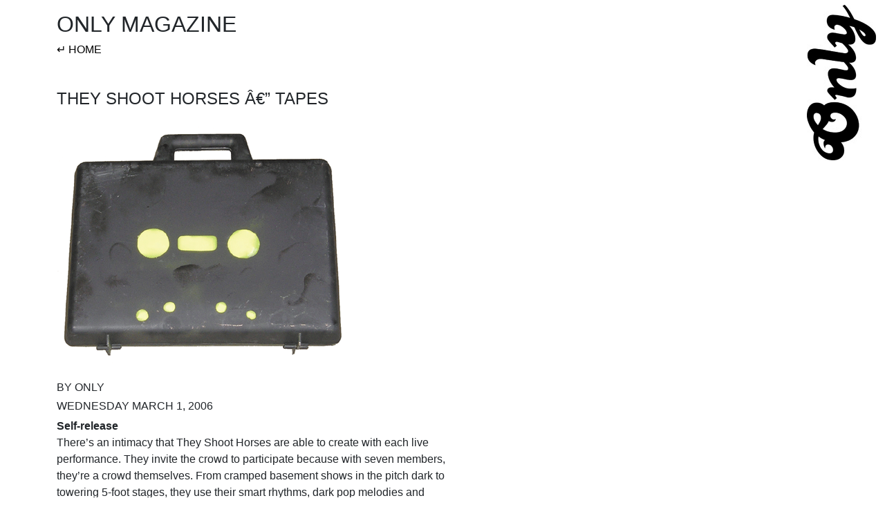

--- FILE ---
content_type: text/html; charset=utf-8
request_url: https://onlymagazine.ca/discotext/363/they-shoot-horses-tapes
body_size: 1629
content:
<!doctype html>
<html lang="en">
  <head>
    <meta charset="utf-8">
    <meta name="viewport" content="width=device-width, initial-scale=1">
    <meta name="description" content="OnlyMagazine.ca is the home of our endeavours - publications, events, political review, and pop culture coverage.">
    <meta name="author" content="The Only Trust">
    <meta name="generator" content="Textpattern 4.8">
	
    <link rel="canonical" href="https://onlymagazine.ca/discotext/363/they-shoot-horses-tapes">
    <link href="/css/bootstrap-5.2.3/css/bootstrap.min.css" rel="stylesheet">
    <link rel="apple-touch-icon" sizes="120x120" href="/favicons/apple-touch-icon.png">
     <link rel="icon" type="image/png" sizes="32x32" href="/favicons/favicon-32x32.png">
     <link rel="icon" type="image/png" sizes="16x16" href="/favicons/favicon-16x16.png">
     <link rel="manifest" href="/favicons/site.webmanifest">
     <link rel="mask-icon" href="/favicons/safari-pinned-tab.svg" color="#000000">
     <link rel="shortcut icon" href="/favicons/favicon.ico">
     <meta name="msapplication-TileColor" content="#fdfdfd">
     <meta name="msapplication-config" content="/favicons/browserconfig.xml">
     <meta name="theme-color" content="#ffffff">
     
          <title>They Shoot Horses â€” Tapes | Only Magazine</title>
     

<link rel="alternate" type="application/atom+xml" title="Atom feed" href="https://onlymagazine.ca/atom/?section=discotext">
<link rel="alternate" type="application/rss+xml" title="RSS feed" href="https://onlymagazine.ca/rss/?section=discotext">
<link rel="stylesheet" media="screen" href="https://onlymagazine.ca/css.php?n=default&amp;t=only_20">


</head>

<body>

<div class="container">

<div class="row mt-3 mb-3">

   <div class="newshole">
     <div class="mb-5">
      <h1>only magazine</h1>
      <h3><a rel="home" href="https://onlymagazine.ca/">&crarr; home</a></h3>
     </div>



<h2>They Shoot Horses â€” Tapes</h2>
<img src="https://onlymagazine.ca/images/434.png" alt="" class="img-fluid" width="425" height="354" style="margin:1em 0 1em 0">
<h3>By only</h3>
<h3>Wednesday March 1, 2006</h3>
	<p><strong>Self-release</strong> <br />
There’s an intimacy that They Shoot Horses are able to create with each live performance. They invite the crowd to participate because with seven members, they’re a crowd themselves. From cramped basement shows in the pitch dark to towering 5-foot stages, they use their smart rhythms, dark pop melodies and affinity for toys and noisemakers to invite the audience to thump along with them. This series of 3 self-released tapes are full of van jams, groans, live shows, found sounds, movie reviews, stories and spontaneous songs that have the same intimacy as their live shows. You don’t have to be in the van to feel like you’re a part of their larking about. As you listen, you find yourself stomping the floor and snapping along anyways.  They just put an album out on Kill Rock Stars called Boo Hoo Hoo Boo and I found  ‘larking about’ through a synonym search for ‘antics’. </p>


   </div>

</div>

<div class="row footer">
   <div class="col-12">
      <img src="/favicons/favicon-32x32.png" />
      <p>31/01/2026</p>
   </div>
</div>

<img src="/images/only_vertical.png" alt="Only Magazine Logo" id="logo">
      
  <script defer src="https://static.cloudflareinsights.com/beacon.min.js/vcd15cbe7772f49c399c6a5babf22c1241717689176015" integrity="sha512-ZpsOmlRQV6y907TI0dKBHq9Md29nnaEIPlkf84rnaERnq6zvWvPUqr2ft8M1aS28oN72PdrCzSjY4U6VaAw1EQ==" data-cf-beacon='{"version":"2024.11.0","token":"831d3303bf324fccaa0fdadd3777846c","r":1,"server_timing":{"name":{"cfCacheStatus":true,"cfEdge":true,"cfExtPri":true,"cfL4":true,"cfOrigin":true,"cfSpeedBrain":true},"location_startswith":null}}' crossorigin="anonymous"></script>
</body>
</html>


--- FILE ---
content_type: text/css; charset=utf-8
request_url: https://onlymagazine.ca/css.php?n=default&t=only_20
body_size: 185
content:
/* 
Only @ 20 
2023 
Darren Atwater + David Look
*/

body {
	font-family: Helvetica, sans-serif;
    	font-size: 16px;
} 

h1 {
    	font-size: 32px;
        text-transform:uppercase;
}

h2 {
    	font-size: 24px;
        text-transform:uppercase;
}

h3 {
    	font-size: 16px;
        text-transform:uppercase;
}


a, a:visited {
	color:#000000;
	text-decoration:none;
}

a:hover {
	color:#505050;
        text-decoration:underline;
}

.guide p {
        margin-bottom:0;
}    

details {
        margin:0;
        padding:0;
}

.reporting {
        margin-left:3em;
}
        
.column_box {
	width:159px;
	height:250px;
	margin:0;
	float:left;
}

.column_box img {
	width:147px;
	margin-left:5px;
	border:4px solid #000000;
}

.column_box_right {
	float:right;
}

.column_box h1, h1 a {
	font-size: 0.8rem;
	color:#000000;
	text-transform: uppercase;
}

.column_box h2, h2 a {
	font-size: 0.8rem;
	color:#000000;
	padding:1em 0 0 0;
}

.covers img {
	border:4px solid #000000;
}

.logo p {
	font-variant:small-caps;
}


.nyrimage {
    max-width: 100%;
    height: auto;
    margin:1em 0 1em 0;
}

.newshole {
    max-width:600px;
    padding-left:5%vw;
    padding-right:5%vw;
}



#logo {
   position:fixed;
    top:1%;
    right:1%;

}
